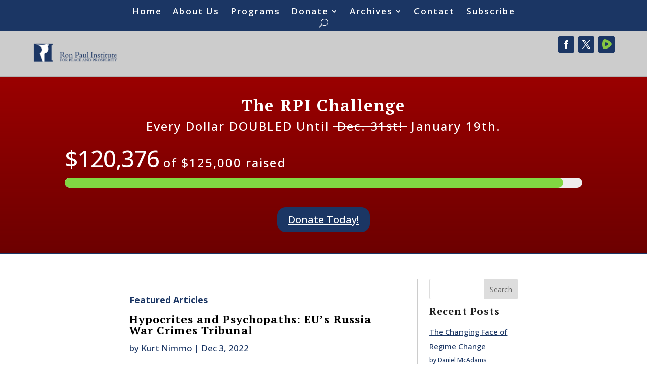

--- FILE ---
content_type: text/css; charset=utf-8
request_url: https://37adff4a.delivery.rocketcdn.me/wp-content/themes/The-Ron-Paul-Institute-by-Expand-Designs-1/style.css?ver=4.27.5
body_size: -56
content:
/*======================================
Theme Name: Ron Paul Institute by Expand Designs
Description: Divi child theme designed for The Ron Paul Institute for Peace and Prosperity by Expand Designs.
Version: 1.0
Author: Harley Abbott
Author URI: https://expanddesigns.com
Template: Divi
======================================*/


/* You can add your own CSS styles here. Use !important to overwrite styles if needed. */

